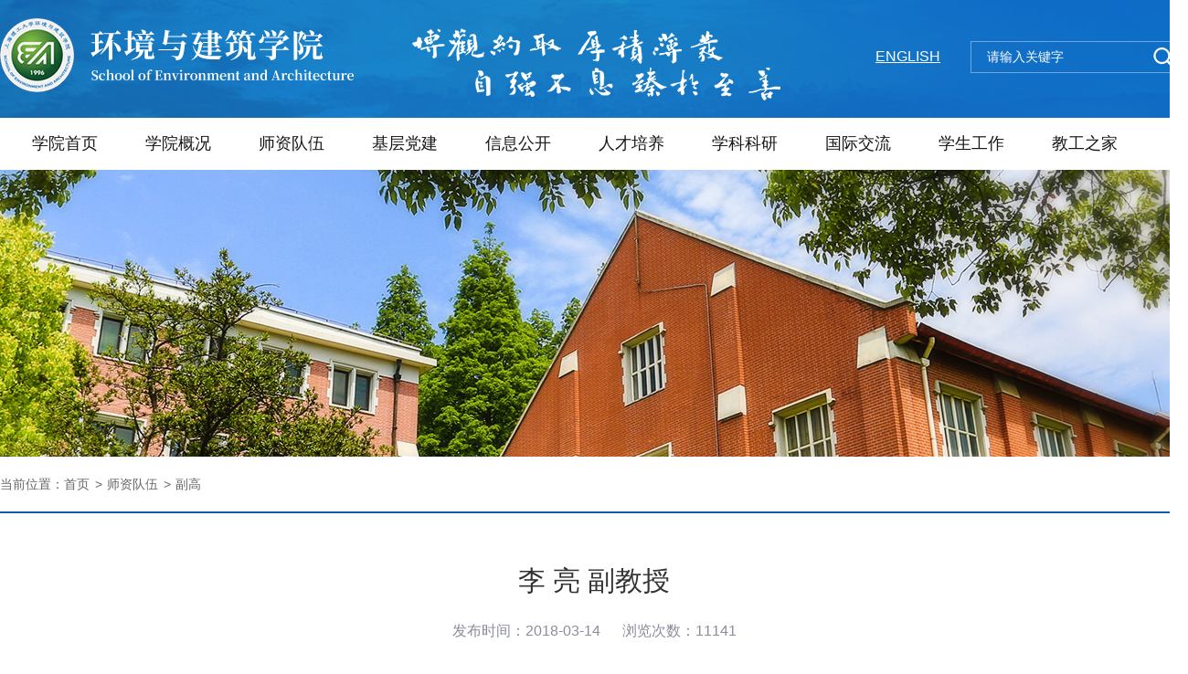

--- FILE ---
content_type: text/html; charset=UTF-8
request_url: http://sea.usst.edu.cn/2011/1109/c1640a19881/page.htm
body_size: 8196
content:
<!DOCTYPE html>
<html  class="webplus-page"  >
<head>
<meta charset="utf-8">
<meta name="renderer" content="webkit" />
<meta http-equiv="X-UA-Compatible" content="IE=edge,chrome=1">
<meta name="viewport" content="width=1300"/>
<title>李  亮   副教授</title>
<meta name="description" content="李亮  博士 副教授上海理工大学环境与建筑学院副教授，主要从事水污染控制研究，包括电化学氧化还原法去除水体中氨氮及硝酸盐、催化臭氧法去除水体中难降解有机物等。主持国家自然科学基金青年项目、上海市科委基础研究重点项目、上海市教委上海市教育基金会“晨光计划”等多项研究课题。获得过“晨光学者”、国家优秀留学生等荣誉称号。联系方式：Email: liliang@usst.edu.cn联系地址：上海市军工路" />

<link type="text/css" href="/_css/_system/system.css" rel="stylesheet"/>
<link type="text/css" href="/_js/_portletPlugs/sudyNavi/css/sudyNav.css" rel="stylesheet" />
<link type="text/css" href="/_js/_portletPlugs/datepicker/css/datepicker.css" rel="stylesheet" />
<link type="text/css" href="/_js/_portletPlugs/simpleNews/css/simplenews.css" rel="stylesheet" />

<script language="javascript" src="/_js/sudy-jquery-autoload.js" jquery-src="/_js/jquery-2.x.min.js" sudy-wp-context="" sudy-wp-siteId="20"></script>
<script language="javascript" src="/_js/jquery-migrate.min.js"></script>
<script language="javascript" src="/_js2/loadStyle.js" sys-path="/_upload/site/1/style/1/1.css"  site-path="/_upload/site/00/14/20/style/46/46.css" ></script>
<script language="javascript" src="/_js2/grayscale.js"   ></script>
<script language="javascript" src="/_js/jquery.sudy.wp.visitcount.js"></script>
<script type="text/javascript" src="/_js/_portletPlugs/sudyNavi/jquery.sudyNav.js"></script>
<script type="text/javascript" src="/_js/_portletPlugs/datepicker/js/jquery.datepicker.js"></script>
<script type="text/javascript" src="/_js/_portletPlugs/datepicker/js/datepicker_lang_HK.js"></script>
<script type="text/javascript" src="/_upload/tpl/05/1e/1310/template1310/extends/extends.js"></script>
<link rel="stylesheet" href="/_upload/tpl/05/1e/1310/template1310/style.css" type="text/css" />
<link rel="icon" href="/_upload/tpl/05/1e/1310/template1310/favicon.ico" mce_href="/_upload/tpl/05/1e/1310/template1310/favicon.ico" type="image/x-icon">
<!--[if lt IE 9]>
	<script src="/_upload/tpl/05/1e/1310/template1310/extends/libs/html5.js"></script>
<![endif]-->
</head>
<body class="list info">
<!--Start||head-->
<div class="wrapper header" id="header">
	<div class="inner">
		<div class="mod clearfix">
			<div class="head-left" frag="面板01">
				<!--logo开始-->
				<div class="sitelogo" frag="窗口01" portletmode="simpleSiteAttri">
					<a href="/main.htm" title="返回环境与建筑学院首页"><img border='0' src='/_upload/site/00/14/20/logo.png' /></a> 
				</div>
				<!--//logo结束-->
			</div>
			<div class="head-right">
				<div class="searchbox" frag="窗口03" portletmode="search">
											<!--搜索组件-->
						<div class="wp-search clearfix">
							<form action="/_web/_search/api/search/new.rst?locale=zh_CN&request_locale=zh_CN&_p=YXM9MjAmdD0xMzEwJmQ9Mzg4NSZwPTMmZj0xNjI5JmE9MCZtPVNOJnxibm5Db2x1bW5WaXJ0dWFsTmFtZT0xNjI5Jg__" method="post" target="_blank">
								<div class="search-input">
									<input name="keyword" class="search-title" type="text" placeholder="请输入关键字" autocomplete="off"/>
								</div>
								<div class="search-btn">
									<input name="submit" class="search-submit" type="submit" value=""/>
								</div>
							</form>
						</div>
						<!--//复制以上代码到自定义搜索-->
					
				</div>		
				<div class="site-lang clearfix" frag="窗口02" > 
					
						
						<ul class="clearfix">
							
							<li class="links i1"><a href="https://seaen.usst.edu.cn/" target="_blank">ENGLISH</a> </li>
							
						</ul>
						
					
				</div>	
			</div>
		</div>
	</div>
</div>
<!--End||head-->
<!--Start||nav-->
<div class="wrapper nav wp-navi" id="nav">
	<div class="inner clearfix">
		<div class="wp-panel">
			<div class="wp-window" frag="窗口1">
				
					
					<ul class="wp-menu">
						
						<li class="menu-item i1"><a class="menu-link" href="http://sea.usst.edu.cn/" target="_self">学院首页</a>
							
						</li>
						
						<li class="menu-item i2"><a class="menu-link" href="/1630/list.htm" target="_self">学院概况</a>
							
							<em class="menu-switch-arrow"></em>
							<ul class="sub-menu ">
								
								<li class="sub-item i2-1"><a class="sub-link" href="/1631/list.htm" target="_self">学院简介</a>
									
								</li>
								
								<li class="sub-item i2-2"><a class="sub-link" href="/1632/list.htm" target="_self">学院领导</a>
									
								</li>
								
								<li class="sub-item i2-3"><a class="sub-link" href="/1633/list.htm" target="_self">组织机构</a>
									
								</li>
								
								<li class="sub-item i2-4"><a class="sub-link" href="/xyjg/list.htm" target="_self">学院机构</a>
									
								</li>
								
							</ul>
							
						</li>
						
						<li class="menu-item i3"><a class="menu-link" href="http://sea.usst.edu.cn/1636/list.htm" target="_self">师资队伍</a>
							
							<em class="menu-switch-arrow"></em>
							<ul class="sub-menu ">
								
								<li class="sub-item i3-1"><a class="sub-link" href="/1636/list.htm" target="_self">教师名录</a>
									
								</li>
								
								<li class="sub-item i3-2"><a class="sub-link" href="/1637/list.htm" target="_blank">兼职教授（客座讲授）</a>
									
								</li>
								
								<li class="sub-item i3-3"><a class="sub-link" href="/1638/list.htm" target="_self">师资招聘</a>
									
								</li>
								
							</ul>
							
						</li>
						
						<li class="menu-item i4"><a class="menu-link" href="/12999/list.htm" target="_self">基层党建</a>
							
							<em class="menu-switch-arrow"></em>
							<ul class="sub-menu ">
								
								<li class="sub-item i4-1"><a class="sub-link" href="/13011/list.htm" target="_self">党组织架构</a>
									
								</li>
								
								<li class="sub-item i4-2"><a class="sub-link" href="/1646/list.htm" target="_self">党建动态</a>
									
								</li>
								
								<li class="sub-item i4-3"><a class="sub-link" href="/13013/list.htm" target="_self">党务通告</a>
									
								</li>
								
								<li class="sub-item i4-4"><a class="sub-link" href="/xydwwj/list.htm" target="_self">学院党委文件</a>
									
								</li>
								
							</ul>
							
						</li>
						
						<li class="menu-item i5"><a class="menu-link" href="/1648/list.htm" target="_self">信息公开</a>
							
							<em class="menu-switch-arrow"></em>
							<ul class="sub-menu ">
								
								<li class="sub-item i5-1"><a class="sub-link" href="/1649/list.htm" target="_self">一周安排</a>
									
								</li>
								
								<li class="sub-item i5-2"><a class="sub-link" href="/1650/list.htm" target="_self">学院文件</a>
									
								</li>
								
								<li class="sub-item i5-3"><a class="sub-link" href="/1651/list.htm" target="_self">院务通告</a>
									
								</li>
								
								<li class="sub-item i5-4"><a class="sub-link" href="/xygzwdxz/list.htm" target="_self">学院工作文档下载</a>
									
								</li>
								
							</ul>
							
						</li>
						
						<li class="menu-item i6"><a class="menu-link" href="/1653/list.htm" target="_self">人才培养</a>
							
							<em class="menu-switch-arrow"></em>
							<ul class="sub-menu ">
								
								<li class="sub-item i6-1"><a class="sub-link" href="/1654/list.htm" target="_self">本科生培养</a>
									
								</li>
								
								<li class="sub-item i6-2"><a class="sub-link" href="/1659/list.htm" target="_self">研究生培养</a>
									
								</li>
								
								<li class="sub-item i6-3"><a class="sub-link" href="/1662/list.htm" target="_self">教务通告</a>
									
								</li>
								
							</ul>
							
						</li>
						
						<li class="menu-item i7"><a class="menu-link" href="/1663/list.htm" target="_self">学科科研</a>
							
							<em class="menu-switch-arrow"></em>
							<ul class="sub-menu ">
								
								<li class="sub-item i7-1"><a class="sub-link" href="/1664/list.htm" target="_self">学位点</a>
									
								</li>
								
								<li class="sub-item i7-2"><a class="sub-link" href="/1665/list.htm" target="_self">科研概述</a>
									
								</li>
								
								<li class="sub-item i7-3"><a class="sub-link" href="/1667/list.htm" target="_self">科研项目</a>
									
								</li>
								
								<li class="sub-item i7-4"><a class="sub-link" href="/1668/list.htm" target="_self">学术报告</a>
									
								</li>
								
								<li class="sub-item i7-5"><a class="sub-link" href="/1669/list.htm" target="_self">科研通知</a>
									
								</li>
								
								<li class="sub-item i7-6"><a class="sub-link" href="/1670/list.htm" target="_self">授权专利</a>
									
								</li>
								
								<li class="sub-item i7-7"><a class="sub-link" href="/1671/list.htm" target="_self">高水平论文</a>
									
								</li>
								
							</ul>
							
						</li>
						
						<li class="menu-item i8"><a class="menu-link" href="/1747/list.htm" target="_self">国际交流</a>
							
							<em class="menu-switch-arrow"></em>
							<ul class="sub-menu ">
								
								<li class="sub-item i8-1"><a class="sub-link" href="/1748/list.htm" target="_self">国际交流概述</a>
									
								</li>
								
								<li class="sub-item i8-2"><a class="sub-link" href="/1749/list.htm" target="_self">校际及院际互访交流</a>
									
								</li>
								
								<li class="sub-item i8-3"><a class="sub-link" href="/1750/list.htm" target="_self">国际交流与合作</a>
									
								</li>
								
							</ul>
							
						</li>
						
						<li class="menu-item i9"><a class="menu-link" href="/1672/list.htm" target="_self">学生工作</a>
							
							<em class="menu-switch-arrow"></em>
							<ul class="sub-menu ">
								
								<li class="sub-item i9-1"><a class="sub-link" href="/1673/list.htm" target="_self">学生工作简介</a>
									
								</li>
								
								<li class="sub-item i9-2"><a class="sub-link" href="/1674/list.htm" target="_self">学生工作人员</a>
									
								</li>
								
								<li class="sub-item i9-3"><a class="sub-link" href="/1683/list.htm" target="_self">学生工作动态</a>
									
								</li>
								
								<li class="sub-item i9-4"><a class="sub-link" href="/1684/list.htm" target="_self">学生工作通告</a>
									
								</li>
								
							</ul>
							
						</li>
						
						<li class="menu-item i10"><a class="menu-link" href="/1693/list.htm" target="_self">教工之家</a>
							
							<em class="menu-switch-arrow"></em>
							<ul class="sub-menu ">
								
								<li class="sub-item i10-1"><a class="sub-link" href="/1694/list.htm" target="_self">工会动态</a>
									
								</li>
								
								<li class="sub-item i10-2"><a class="sub-link" href="/1695/list.htm" target="_self">组织机构</a>
									
								</li>
								
								<li class="sub-item i10-3"><a class="sub-link" href="/1696/list.htm" target="_self">规章制度</a>
									
								</li>
								
								<li class="sub-item i10-4"><a class="sub-link" href="/1697/list.htm" target="_self">文体活动</a>
									
								</li>
								
								<li class="sub-item i10-5"><a class="sub-link" href="/zthd/list.htm" target="_self">主题活动</a>
									
								</li>
								
								<li class="sub-item i10-6"><a class="sub-link" href="/1701/list.htm" target="_self">荣誉榜</a>
									
								</li>
								
								<li class="sub-item i10-7"><a class="sub-link" href="/1703/list.htm" target="_self">表格下载</a>
									
								</li>
								
								<li class="sub-item i10-8"><a class="sub-link" href="/mmxw/list.htm" target="_self">妈咪小屋</a>
									
								</li>
								
							</ul>
							
						</li>
						
					</ul>
					
				
			</div>
		</div>
	</div>
</div>
<!--End||nav-->
<!--Start||focus-->
<div class="wp-wrapper" id="container-1">
	<div class="wp-inner" frag="面板84">
		<div class="l-banner" frag="窗口84" portletmode="simpleColumnAttri">
			
				<img border="0" style="margin:0 auto;" src="" data-imgsrc="/_upload/tpl/05/1e/1310/template1310/images/list_banner.jpg">
			
		</div>
	</div>
</div>
<!--End||focus-->
<!--Start||content-->
<div class="wrapper" id="d-container">
	<div class="inner clearfix">
    	<div class="col_news_head">
			<ul class="col_metas clearfix" frag="窗口5" portletmode="simpleColumnAttri">
			   
		           <li class="col_path"><span class="path_name">当前位置：</span><a href="/main.htm" target="_self">首页</a><span class='possplit'>&nbsp;&nbsp;</span><a href="http://sea.usst.edu.cn/1636/list.htm" target="_self">师资队伍</a><span class='possplit'>&nbsp;&nbsp;</span><a href="/1640/list.htm" target="_self">副高</a></li>
			   
			</ul>
		</div>
		<div class="infobox">
			<div class="article" frag="窗口3" portletmode="simpleArticleAttri">
				
				  <h1 class="arti_title">李  亮   副教授</h1>
				  <p class="arti_metas"><span class="arti_update">发布时间：2018-03-14</span><span class="arti_views">浏览次数：<span class="WP_VisitCount" url="/_visitcountdisplay?siteId=20&type=3&articleId=19881">9474</span></span></p>
				  <div class="entry">
					<div class="read"><div class='wp_articlecontent'><p> </p><p style="text-align:center;"><img width="400" height="400" src="/_upload/article/images/c5/8d/88687317417ba829f28b744cf328/84b30e44-8d67-4b3c-b655-36c7e7d4c010.jpg" border="0" /></p><div class="WordSection1" style="-ms-layout-grid:both loose 24px none;"><p class="MsoNormal" style="line-height:150%;margin-right:5px;"><strong style="mso-bidi-font-weight:normal;"><span style="line-height:150%;font-family:宋体;font-size:27px;mso-bidi-font-size:16px;">李亮</span></strong><strong style="mso-bidi-font-weight:normal;"><span lang="EN-US" style="line-height:150%;font-family:宋体;font-size:16px;"><span style="mso-spacerun:yes;">  </span></span></strong><span style="line-height:150%;font-family:宋体;font-size:16px;">博士 副教授<strong style="mso-bidi-font-weight:normal;"><span lang="EN-US"><o:p></o:p></span></strong></span></p></div><p><span lang="EN-US" style="line-height:150%;font-family:宋体;font-size:16px;mso-font-kerning:1px;mso-bidi-font-family:&quot;times new roman&quot;;mso-ansi-language:en-us;mso-fareast-language:zh-cn;mso-bidi-language:ar-sa;"><br clear="all" style="page-break-before:auto;mso-break-type:section-break;" /></span></p><div class="WordSection2" style="-ms-layout-grid:both loose 24px none;"><p class="MsoNormal" style="line-height:140%;margin-right:5px;"><span style="line-height:140%;font-family:宋体;font-size:16px;">上海理工大学环境与建筑学院副教授，主要从事水污染控制研究，包括电化学氧化还原法去除水体中氨氮及硝酸盐、催化臭氧法去除水体中难降解有机物等。主持国家自然科学基金青年项目、上海市科委基础研究重点项目、上海市教委上海市教育基金会“晨光计划”等多项研究课题。获得过“晨光学者”、国家优秀留学生等荣誉称号。</span></p><p class="MsoNormal" style="line-height:140%;margin-right:5px;"><span style="line-height:150%;font-family:宋体;font-size:16px;">联系方式：<span lang="EN-US"><o:p></o:p></span></span></p></div><p class="MsoNormal" style="line-height:150%;margin-right:5px;"><span lang="EN-US" style="line-height:150%;font-size:16px;mso-fareast-font-family:宋体;">Email: </span><span lang="EN-US"><a href="mailto:liliang@usst.edu.cn"><span style="line-height:150%;font-size:16px;mso-fareast-font-family:宋体;">liliang@usst.edu.cn</span></a><o:p></o:p></span></p><p class="MsoNormal" style="line-height:150%;margin-right:5px;"><span style="line-height:150%;font-family:宋体;font-size:16px;mso-ascii-font-family:&quot;times new roman&quot;;">联系地址：上海市军工路</span><span lang="EN-US" style="line-height:150%;font-size:16px;mso-fareast-font-family:宋体;">516</span><span style="line-height:150%;font-family:宋体;font-size:16px;mso-ascii-font-family:&quot;times new roman&quot;;">号上海理工大学环境与建筑学院</span><span lang="EN-US" style="line-height:150%;font-size:16px;mso-fareast-font-family:宋体;">321</span><span style="line-height:150%;font-family:宋体;font-size:16px;mso-ascii-font-family:&quot;times new roman&quot;;">室</span><span lang="EN-US" style="line-height:150%;font-size:16px;mso-fareast-font-family:宋体;"><o:p></o:p></span></p><p class="MsoNormal" style="line-height:150%;margin-right:5px;"><span style="line-height:150%;font-family:宋体;font-size:16px;mso-ascii-font-family:&quot;times new roman&quot;;">教育经历</span><span lang="EN-US" style="line-height:150%;font-size:16px;mso-fareast-font-family:宋体;"><o:p></o:p></span></p><p class="MsoNormal" style="line-height:150%;tab-stops:list 36px;mso-layout-grid-align:none;"><span lang="EN-US" style="line-height:150%;font-size:16px;mso-fareast-font-family:宋体;">2007.8</span><span class="apple-style-span"><span lang="EN-US" style="color:#4A4A4A;line-height:150%;font-size:11px;"> ~</span></span><span lang="EN-US" style="line-height:150%;font-size:16px;mso-fareast-font-family:宋体;">2010.12 </span><span style="line-height:150%;font-family:宋体;font-size:16px;mso-ascii-font-family:&quot;times new roman&quot;;">美国犹他大学市政与环境工程学院</span><span style="line-height:150%;font-size:16px;mso-fareast-font-family:宋体;"></span><span style="line-height:150%;font-family:宋体;font-size:16px;mso-ascii-font-family:&quot;times new roman&quot;;">环境工程专业博士</span><span lang="EN-US" style="line-height:150%;font-size:16px;mso-fareast-font-family:宋体;"><o:p></o:p></span></p><p class="MsoNormal" style="line-height:150%;tab-stops:24px;mso-layout-grid-align:none;"><span lang="EN-US" style="line-height:150%;font-size:16px;mso-fareast-font-family:宋体;">2004.9</span><span class="apple-style-span"><span lang="EN-US" style="color:#4A4A4A;line-height:150%;font-size:11px;">~</span></span><span lang="EN-US" style="line-height:150%;font-size:16px;mso-fareast-font-family:宋体;">2007.7 <span style="mso-spacerun:yes;"> </span></span><span style="line-height:150%;font-family:宋体;font-size:16px;mso-ascii-font-family:&quot;times new roman&quot;;">复旦大学环境科学与工程系</span><span style="line-height:150%;font-size:16px;mso-fareast-font-family:宋体;"></span><span style="line-height:150%;font-family:宋体;font-size:16px;mso-ascii-font-family:&quot;times new roman&quot;;">环境工程专业硕士</span><span lang="EN-US" style="line-height:150%;font-size:16px;mso-fareast-font-family:宋体;"><o:p></o:p></span></p><p class="MsoNormal" style="line-height:150%;tab-stops:24px;mso-layout-grid-align:none;margin-right:5px;"><span lang="EN-US" style="line-height:150%;font-size:16px;mso-fareast-font-family:宋体;">2000.9</span><span class="apple-style-span"><span lang="EN-US" style="color:#4A4A4A;line-height:150%;font-size:11px;"> ~</span></span><span lang="EN-US" style="line-height:150%;font-size:16px;mso-fareast-font-family:宋体;">2004.7 <span style="mso-spacerun:yes;"> </span></span><span style="line-height:150%;font-family:宋体;font-size:16px;mso-ascii-font-family:&quot;times new roman&quot;;">复旦大学环境科学与工程系</span><span style="line-height:150%;font-size:16px;mso-fareast-font-family:宋体;"></span><span style="line-height:150%;font-family:宋体;font-size:16px;mso-ascii-font-family:&quot;times new roman&quot;;">环境科学专业学士</span><span lang="EN-US" style="line-height:150%;font-size:16px;mso-fareast-font-family:宋体;"><o:p></o:p></span></p><p class="MsoNormal" style="line-height:150%;tab-stops:24px;mso-layout-grid-align:none;margin-right:5px;"><span style="line-height:150%;font-family:宋体;font-size:16px;">目前主要研究方向：<span lang="EN-US"><o:p></o:p></span></span></p><p class="MsoNormal" style="line-height:150%;tab-stops:24px;mso-layout-grid-align:none;margin-right:5px;"><span style="line-height:150%;font-family:宋体;font-size:16px;">电化学氧化还原法及催化臭氧法去除水体中污染物<span lang="EN-US"><o:p></o:p></span></span></p><p class="MsoNormal" style="line-height:150%;tab-stops:24px;mso-layout-grid-align:none;margin-right:5px;"><span style="line-height:150%;font-family:宋体;font-size:16px;">部分论文：<span lang="EN-US"><o:p></o:p></span></span></p><p class="MsoNormal" style="text-indent:0cm;tab-stops:0cm 30px 120px;mso-layout-grid-align:none;mso-list:l0 level1 lfo1;margin-left:0cm;"><span lang="EN-US" style="font-size:16px;mso-fareast-font-family:&quot;times new roman&quot;;"><span style="mso-list:ignore;">[1]<span style="font:9px/normal &quot;times new roman&quot;;font-size-adjust:none;font-stretch:normal;"> &nbsp; &nbsp;  </span></span></span><span lang="EN-US" style="font-size:16px;">Huang, Y., Cui, C., Zhang, D., <strong style="mso-bidi-font-weight:normal;"><span style="text-decoration:underline;">Li, L.*</span></strong>, and Pan, D. 2015. Heterogeneous catalytic ozonation of dibutyl phthalate in aqueous solution in the presence of iron-loaded activated carbon. <em style="mso-bidi-font-style:normal;">Chemosphere</em> 119, 295-301.<o:p></o:p></span></p><p class="MsoNormal" style="text-indent:0cm;tab-stops:0cm 30px 120px;mso-layout-grid-align:none;mso-list:l0 level1 lfo1;margin-left:0cm;"><span lang="EN-US" style="font-size:16px;mso-fareast-font-family:&quot;times new roman&quot;;"><span style="mso-list:ignore;">[2]<span style="font:9px/normal &quot;times new roman&quot;;font-size-adjust:none;font-stretch:normal;"> &nbsp; &nbsp;  </span></span></span><strong style="mso-bidi-font-weight:normal;"><span style="text-decoration:underline;"><span lang="EN-US" style="font-size:16px;">Li, L.</span></span></strong><span lang="EN-US" style="font-size:16px;">, Song, C., Huang, Y., and Zhou, Y. 2015. Enhanced electrolytic removal of ammonia from the aqueous phase with a zeolite-packed electrolysis reactor under a continuous mode. <em style="mso-bidi-font-style:normal;">Journal of Environmental Engineering</em>, 141 (2), 04014056-1-8<o:p></o:p></span></p><p class="MsoNormal" style="text-indent:0cm;tab-stops:0cm 30px 120px;mso-layout-grid-align:none;mso-list:l0 level1 lfo1;margin-left:0cm;"><span lang="EN-US" style="font-size:16px;mso-fareast-font-family:&quot;times new roman&quot;;"><span style="mso-list:ignore;">[3]<span style="font:9px/normal &quot;times new roman&quot;;font-size-adjust:none;font-stretch:normal;"> &nbsp; &nbsp;  </span></span></span><strong style="mso-bidi-font-weight:normal;"><span style="text-decoration:underline;"><span lang="EN-US" style="font-size:16px;">Li, L.</span></span></strong><span lang="EN-US" style="font-size:16px;">, Fang, X., Zhang, D., Huang, Y. 2015. The adsorption and oxidation of ammonia in granular activated carbon packed three-dimensional electrode reactor. <em style="mso-bidi-font-style:normal;">International Journal of Electrochemical Science</em> 10 (5): 4083-4089<o:p></o:p></span></p><p class="MsoNormal" style="text-indent:0cm;tab-stops:0cm 30px 120px;mso-layout-grid-align:none;mso-list:l0 level1 lfo1;margin-left:0cm;"><span lang="EN-US" style="font-size:16px;mso-fareast-font-family:&quot;times new roman&quot;;"><span style="mso-list:ignore;">[4]<span style="font:9px/normal &quot;times new roman&quot;;font-size-adjust:none;font-stretch:normal;"> &nbsp; &nbsp;  </span></span></span><span lang="EN-US" style="font-size:16px;">Huang, Y. and <strong style="mso-bidi-font-weight:normal;"><span style="text-decoration:underline;">Li, L.*</span></strong> 2014. Biodegradation characteristics of naphthalene and benzene, toluene, ethyl benzene, and xylene (BTEX) by bacteria enriched from activated sludge. <em style="mso-bidi-font-style:normal;">Water Environment Research</em> 86, 277-284.<o:p></o:p></span></p><p class="MsoNormal" style="text-indent:0cm;tab-stops:0cm 30px 120px;mso-layout-grid-align:none;mso-list:l0 level1 lfo1;margin-left:0cm;"><span lang="EN-US" style="font-size:16px;mso-fareast-font-family:&quot;times new roman&quot;;"><span style="mso-list:ignore;">[5]<span style="font:9px/normal &quot;times new roman&quot;;font-size-adjust:none;font-stretch:normal;"> &nbsp; &nbsp;  </span></span></span><span lang="EN-US" style="font-size:16px;mso-no-proof:yes;">Huang, P., <strong style="mso-bidi-font-weight:normal;"><span style="text-decoration:underline;">Li, L.</span></strong>, Kotay, S. M., and Goel, R. 2014. Carbon mass balance and microbial ecology in a laboratory scale reactor achieving simultaneous sludge reduction and nutrient removal. <em style="mso-bidi-font-style:normal;">Water Research</em><strong style="mso-bidi-font-weight:normal;"></strong>53, 153-167.</span><span lang="EN-US" style="font-size:16px;"><o:p></o:p></span></p><p class="MsoNormal" style="text-indent:0cm;tab-stops:0cm 30px 120px;mso-layout-grid-align:none;mso-list:l0 level1 lfo1;margin-left:0cm;"><span lang="EN-US" style="font-size:16px;mso-fareast-font-family:&quot;times new roman&quot;;"><span style="mso-list:ignore;">[6]<span style="font:9px/normal &quot;times new roman&quot;;font-size-adjust:none;font-stretch:normal;"> &nbsp; &nbsp;  </span></span></span><span lang="EN-US" style="font-size:16px;">Huang, Y., Hong, A., Zhang, D., and <strong style="mso-bidi-font-weight:normal;"><span style="text-decoration:underline;">Li, L*.</span></strong> 2014. Comparison of cell rupturing by ozonation and ultrasonication for algal lipid extraction from <em style="mso-bidi-font-style:normal;">Chlorella vulgaris</em>. <em style="mso-bidi-font-style:normal;">Environmental Technology</em> 35, 931-937.<o:p></o:p></span></p><p class="MsoNormal" style="text-indent:0cm;tab-stops:0cm 30px 120px;mso-layout-grid-align:none;mso-list:l0 level1 lfo1;margin-left:0cm;"><span lang="EN-US" style="font-size:16px;mso-fareast-font-family:&quot;times new roman&quot;;"><span style="mso-list:ignore;">[7]<span style="font:9px/normal &quot;times new roman&quot;;font-size-adjust:none;font-stretch:normal;"> &nbsp; &nbsp;  </span></span></span><span lang="EN-US" style="font-size:16px;">Huang, Y., Song, C., <strong style="mso-bidi-font-weight:normal;"><span style="text-decoration:underline;">Li, L*.</span></strong>, and Zhou, Y. 2014. The mechanism and performance of zeolites for ammonia removal in the zeolite packed electrolysis reactor. <em style="mso-bidi-font-style:normal;">Electrochemistry</em> 82, 557-560.<o:p></o:p></span></p><p class="MsoNormal" style="text-indent:0cm;tab-stops:0cm 30px 120px;mso-layout-grid-align:none;mso-list:l0 level1 lfo1;margin-left:0cm;"><span lang="EN-US" style="font-size:16px;mso-fareast-font-family:&quot;times new roman&quot;;"><span style="mso-list:ignore;">[8]<span style="font:9px/normal &quot;times new roman&quot;;font-size-adjust:none;font-stretch:normal;"> &nbsp; &nbsp;  </span></span></span><strong style="mso-bidi-font-weight:normal;"><span style="text-decoration:underline;"><span lang="EN-US" style="font-size:16px;">Li, L.</span></span></strong><span lang="EN-US" style="font-size:16px;">, Huang, Y., and Liu, Y. 2013. Electrolytic removal of ammonia from aqueous phase by Pt/Ti anode. <em style="mso-bidi-font-style:normal;">Water Science &amp; Technology</em> 67, 2451-2457<o:p></o:p></span></p><p class="MsoNormal" style="text-indent:0cm;tab-stops:0cm 30px 120px;mso-layout-grid-align:none;mso-list:l0 level1 lfo1;margin-left:0cm;"><span lang="EN-US" style="font-size:16px;mso-fareast-font-family:&quot;times new roman&quot;;"><span style="mso-list:ignore;">[9]<span style="font:9px/normal &quot;times new roman&quot;;font-size-adjust:none;font-stretch:normal;"> &nbsp; &nbsp;  </span></span></span><span lang="EN-US" style="font-size:16px;">Huang, Y., <strong style="mso-bidi-font-weight:normal;"><span style="text-decoration:underline;">Li, L*.</span></strong>, and Song, C. 2013. Effect of phosphorus and nitrogen levels on the lipid production of <em style="mso-bidi-font-style:normal;">Chlorella vulgaris</em> and evaluation of ultrasound assisted lipid extraction. <em style="mso-bidi-font-style:normal;">Fresenius Environmental Bulletin</em> 22, 2848-2854.<o:p></o:p></span></p><p class="MsoNormal" style="text-indent:0cm;tab-stops:0cm 30px 120px;mso-layout-grid-align:none;mso-list:l0 level1 lfo1;margin-left:0cm;"><span lang="EN-US" style="font-size:16px;mso-fareast-font-family:&quot;times new roman&quot;;"><span style="mso-list:ignore;">[10]<span style="font:9px/normal &quot;times new roman&quot;;font-size-adjust:none;font-stretch:normal;">  </span></span></span><strong style="mso-bidi-font-weight:normal;"><span style="text-decoration:underline;"><span lang="EN-US" style="font-size:16px;">Li, L.</span></span></strong><span lang="EN-US" style="font-size:16px;">, and Goel, R. 2012. Biodegradation of naphthalene and BTEX by using batch and membrane bioreactor. <em>Environmental Engineering Science</em>, 29, 42-51.<o:p></o:p></span></p><p class="MsoNormal" style="text-indent:0cm;tab-stops:0cm 30px 120px;mso-layout-grid-align:none;mso-list:l0 level1 lfo1;margin-left:0cm;"><span lang="EN-US" style="font-size:16px;mso-fareast-font-family:&quot;times new roman&quot;;"><span style="mso-list:ignore;">[11]<span style="font:9px/normal &quot;times new roman&quot;;font-size-adjust:none;font-stretch:normal;">  </span></span></span><span lang="EN-US" style="font-size:16px;">Dai, R.; Liu, Y.; Liu, X.; Zhang, X.; Zeng, C.; <strong style="mso-bidi-font-weight:normal;"><span style="text-decoration:underline;">Li, L.</span></strong>, Investigation of a sewage-integrated technology combining an expanded granular sludge bed (EGSB) and an electrochemical reactor in a pilot-scale plant. <em style="mso-bidi-font-style:normal;">Journal of Hazardous Materials</em> 2011, 192 (3), 1161-1170.<o:p></o:p></span></p><p class="MsoNormal" style="text-indent:0cm;tab-stops:0cm 30px 120px;mso-layout-grid-align:none;mso-list:l0 level1 lfo1;margin-left:0cm;"><span lang="EN-US" style="font-size:16px;mso-fareast-font-family:&quot;times new roman&quot;;"><span style="mso-list:ignore;">[12]<span style="font:9px/normal &quot;times new roman&quot;;font-size-adjust:none;font-stretch:normal;">  </span></span></span><strong style="mso-bidi-font-weight:normal;"><span style="text-decoration:underline;"><span lang="EN-US" style="font-size:16px;">Li, L.</span></span></strong><span lang="EN-US" style="font-size:16px;">; Goel, R. 2010. Role of hydroxyl radical during electrolytic degradation of contaminants, <em style="mso-bidi-font-style:normal;">Journal of Hazardous Materials</em> 181, 521-525.<o:p></o:p></span></p><p class="MsoNormal" style="text-indent:0cm;tab-stops:0cm 30px 120px;mso-layout-grid-align:none;mso-list:l0 level1 lfo1;margin-left:0cm;"><span lang="EN-US" style="font-size:16px;mso-fareast-font-family:&quot;times new roman&quot;;"><span style="mso-list:ignore;">[13]<span style="font:9px/normal &quot;times new roman&quot;;font-size-adjust:none;font-stretch:normal;">  </span></span></span><strong style="mso-bidi-font-weight:normal;"><span style="text-decoration:underline;"><span lang="EN-US" style="font-size:16px;">Li, L.</span></span></strong><span lang="EN-US" style="font-size:16px;">, and Liu, Y. 2009. Ammonia removal in electrochemical oxidation: Mechanism and pseudo-kinetics. </span><tt><em><span lang="EN-US" style="font-size:16px;mso-bidi-font-size:13px;">Journal of Hazardous Materials</span></em></tt><span lang="EN-US" style="font-size:16px;"> 161, 1010-1016.<o:p></o:p></span></p><p class="MsoNormal" style="text-indent:0cm;tab-stops:0cm 30px 120px;mso-layout-grid-align:none;mso-list:l0 level1 lfo1;margin-left:0cm;"><span lang="EN-US" style="font-size:16px;mso-fareast-font-family:&quot;times new roman&quot;;mso-bidi-font-style:italic;"><span style="mso-list:ignore;">[14]<span style="font:9px/normal &quot;times new roman&quot;;font-size-adjust:none;font-stretch:normal;">  </span></span></span><span lang="EN-US" style="font-size:16px;">Liu, Y., <strong style="mso-bidi-font-weight:normal;"><span style="text-decoration:underline;">Li, L.</span></strong>, and Goel, R. 2009. Kinetic study of electrolytic ammonia removal using Ti/IrO<sub>2</sub> as anode under different experimental conditions. </span><tt><em><span lang="EN-US" style="font-size:16px;mso-bidi-font-size:13px;">Journal of Hazardous Materials</span></em></tt><span lang="EN-US" style="font-size:16px;"> 167, 959-965.<em><o:p></o:p></em></span></p><p class="MsoNormal" style="text-indent:0cm;tab-stops:0cm 30px 120px;mso-layout-grid-align:none;mso-list:l0 level1 lfo1;margin-left:0cm;"><span lang="EN-US" style="font-size:16px;mso-fareast-font-family:&quot;times new roman&quot;;mso-bidi-font-style:italic;"><span style="mso-list:ignore;">[15]<span style="font:9px/normal &quot;times new roman&quot;;font-size-adjust:none;font-stretch:normal;">  </span></span></span><span lang="EN-US" style="font-size:16px;">Huang, L., <strong style="mso-bidi-font-weight:normal;"><span style="text-decoration:underline;">Li, L.</span></strong>, Dong, W., Liu, Y. and Hou, H. 2008. Removal of Ammonia by OH Radical in Aqueous Phase. </span><tt><em><span lang="EN-US" style="font-size:16px;mso-bidi-font-size:13px;">Environmental Science &amp; Technology</span></em></tt><span lang="EN-US" style="font-size:16px;"> 42, </span><tt><span lang="EN-US" style="font-size:16px;mso-bidi-font-size:13px;mso-bidi-font-style:italic;">8070-8075.</span></tt><em><span lang="EN-US" style="font-size:16px;"><o:p></o:p></span></em></p></div></div>
				  </div>
				
			</div>
			<div id="bdshare" class="clearfix">
                        <span class="share-title">分享：</span>
                <div class="bdsharebuttonbox"> 
                    <a href="javascript:void(0)" class="bds_tsina" data-cmd="tsina" title="分享到新浪微博"></a> 
                    <a href="javascript:void(0)" class="bds_weixin" data-cmd="weixin" title="分享到微信"></a> 
                    <a href="javascript:void(0)" class="bds_qzone" data-cmd="qzone" title="分享到QQ空间"></a>  
                </div>
			</div>
			<script type="text/javascript">
            window._bd_share_config = {
                "sitePath": "/_upload/tpl/05/1e/1310/template1310",		//填写当前模板的路径相对
                "common": {
                    "bdSnsKey": {},
                    "bdText": "",
                    "bdMini": "2",
                    "bdComment" : "",
                    "bdDesc": "",
                    "bdMiniList": false,
                    "bdPic": "",
                    "bdStyle": "2",
                    "bdSize": "24",
                    "bdSign": "on",
                    "bdUrl" : ""
                },
                "share": {},
                "slide": {},
                "image": {},
                "selectShare": {}
            };
            with(document) 0[(getElementsByTagName('head')[0] || body).appendChild(createElement('script')).src = window._bd_share_config.sitePath + '/static/api/js/share.js?v=89860593.js?cdnversion=' + ~(-new Date() / 36e5)];
            </script>
		</div>
  </div>
</div>
<!--End||content-->
<!--Start||footer-->
<div class="wrapper footer" id="footer">
	<div class="inner">
		<div class="mod clearfix">
			<div class="foot-left" frag="窗口90" portletmode="simpleSiteAttri">
				<p class="copyright"><span>地址上海市杨浦区军工路516号上海理工大学环境与建筑学院（484信箱）,</span><span> 200093</span><span>TEL : 021-55275979 ,</span><span> E-mail : sea@usst.edu.cn</span></p>
				<p class="copyright"><span>版权所有：上海理工大学环境与建筑学院 </span></p>
			</div>
		</div>
	</div>
</div>
<!--End||footer-->
</body>
<script type="text/javascript" src="/_upload/tpl/05/1e/1310/template1310/js/comcus.js"></script>
<script type="text/javascript" src="/_upload/tpl/05/1e/1310/template1310/js/list.js"></script>
<script type="text/javascript">
$(function(){
if( !('placeholder' in document.createElement('input')) ){
  $('input[placeholder],textarea[placeholder]').each(function(){
      var that = $(this),
      text= that.attr('placeholder');
      // console.log(text);
      if(that.val()===""){
          that.val(text).addClass('placeholder');
      }
      that.focus(function(){
          if(that.val()===text){
              that.val("").removeClass('placeholder');
          }
      }).blur(function(){
          if(that.val()===""){
              that.val(text).addClass('placeholder');
          }
      }).closest('form').submit(function(){
          if(that.val() === text){
          that.val('');
          }
      });
  });
}
});
$(".col_news_head .col_path .possplit").html('>')
</script>
</html>
 <img src="/_visitcount?siteId=20&type=3&articleId=19881" style="display:none" width="0" height="0"/>

--- FILE ---
content_type: text/html;charset=UTF-8
request_url: http://sea.usst.edu.cn/_visitcountdisplay?siteId=20&type=3&articleId=19881
body_size: 123
content:
11141


--- FILE ---
content_type: text/css
request_url: http://sea.usst.edu.cn/_upload/tpl/05/1e/1310/template1310/style.css
body_size: 6950
content:
@charset "utf-8";
html,body,h1,h2,h3,h4,h5,h6,div,dl,dt,dd,ul,ol,li,p,blockquote,pre,hr,figure,table,caption,th,td,form,fieldset,legend,input,button,textarea,menu{ margin:0; padding:0; }
header,footer,section,article,aside,nav,hgroup,address,figure,figcaption,menu,details{ display:block; }
table{ border-collapse:collapse; border-spacing:0; }
caption,th{ text-align:left; font-weight:normal; }
html,body,fieldset,img,iframe,abbr{ border:0;}
img{vertical-align:top;}
html{ overflow-x:hidden; }
i,cite,em,var,address,dfn{ font-style:normal; }
[hidefocus],summary{ outline:0; }
li{ list-style:none; }
h1,h2,h3,h4,h5,h6,small{ font-size:100%; }
sup,sub{ font-size:83%; }
pre,code,kbd,samp{ font-family:inherit; }
q:before,q:after{ content:none; }
textarea{ overflow:auto; resize:none; }
label,summary{ cursor:default; }
a,button{ cursor:pointer; }
h1,h2,h3,h4,h5,h6,em,strong,b{ font-weight:bold; }
del,ins,u,s,a,a:hover{ text-decoration:none; }
body,textarea,input,button,select,keygen,legend{ font:13px/1 arial,\5b8b\4f53; color:#333; outline:0; }
:focus { outline:0; }
/*备用样式表*/
.none { display:none; }
.wcb{ width:100%; height:30px; border:2px dashed #97CBE0; }
.hidden { visibility:hidden; }
.clear { width:100%; height:0; line-height:0; font-size:0; overflow:hidden; clear:both; display:block; _display:inline; }
.clearfix:after{clear: both;content: "";display: block;height:0;visibility: hidden;}
.clearfix{ display: block; *zoom:1; }
.icon{display:inline-block;width: 32px;height: 32px;vertical-align:middle;background:url(images/icon.png) no-repeat;}
/*css3扩展*/
body:before {content: ""; position: fixed; top: -10px; left: 0; z-index: 110; width: 100%; height: 10px;}
::-webkit-input-placeholder { color:#fff;/* WebKit browsers */}
:-moz-placeholder {color:#fff; /* Mozilla Firefox 4 to 18 */}
::-moz-placeholder { color:#fff;/* Mozilla Firefox 19+ */}
:-ms-input-placeholder { color:#fff;/* Internet Explorer 10+ */}
/**布局开始**/
body {line-height: 1;font-size: 13px;font-family: "Arial","Microsoft YaHei","\u5b8b\u4f53", Tahoma, Geneva, sans-serif;color:#333;}
p{line-height:1.75;}
a {color:#333; text-decoration:none; transition:all 0.4s ease-in-out; }
a:hover { color:#2769b6; }

@font-face {
    font-family: "SYST_B";
    src: url(SourceHanSerifCN-Bold.ttf)
}

/*页面尺寸*/
.wrapper { width:100%; margin:0 auto;  }
.wrapper .inner {width: 1300px;margin:0 auto;} /**页面全局宽度**/
.main .wrapper .inner {width: 1200px;}
/*head开始*/
#header {background: #0c64bd url('images/head_bg.jpg') no-repeat center top;}
#header .inner{height: 129px;position:relative;width: 1300px;}
.header .sitelogo{float:left;padding-top: 20px;}
.header .head-left{float:left;display:inline-block;}
.header .head-right{float:right;margin-top: 45px;}

/*lang样式*/
.site-lang{float:left;margin-right: 33px;}
.site-lang ul{float:right;}
.site-lang ul li.links{float:left;}
.site-lang ul li.links a{line-height: 33px;font-size: 16px;color: #fff; text-decoration:underline;}
.site-lang ul li.links a:hover{color:#cad3d4;}
/*默认主导航样式*/
#nav{background: #fff;}
#nav .inner{width:1200px;}
#nav .inner .wp-panel{}/*导航*/
#nav .inner .wp-panel .wp-window{height:57px;}
#nav .inner .wp-panel .navbg{position:absolute; z-index:-1;left:0;right:0;top:0;bottom:0; width:auto; height:100%;background:#fff;opacity:.7;filter:alpha(opacity=70);}
/*导航样式：后台绑定时也可以定义配置*/
.wp-menu {margin:0 auto}
.wp-menu .menu-item {display: inline-block; float: left; position: relative;}
.wp-menu .menu-item.i1 { background:none;margin-left:-31px;}
.wp-menu .menu-item.i10 {margin-right: -31px;}
.wp-menu .menu-item a > .menu-switch-arrow{ display:none; width:20px; height:20px; background:url(images/nav_j.png) no-repeat center center;vertical-align:middle; }
.wp-menu .menu-item a.menu-link {display: inline-block;padding: 0 26px;line-height: 57px;color: #171717;font-size: 18px;}
.wp-menu .menu-item.hover a.menu-link,
.wp-menu .menu-item a.hover{background-color:#115eae; text-decoration: none; color: #fff;}
.sub-menu {display: none;position: absolute;left: 0;top: 57px;min-width: 100%;z-index: 100;background:#fff;}
.sub-menu .sub-item { position: relative; white-space: nowrap; vertical-align: top; _zoom:1;}
.sub-menu .sub-item a {display: block;color: #000;height: 40px;line-height: 40px;padding: 0 17px;font-size: 14px;background:none;text-align:center;}
.sub-menu .sub-item.hover> a,
.sub-menu .sub-item a:hover{ color: #fff; background-color:#115eae; display: block; }
.sub-menu .sub-menu { left: 100%; top:0px; z-index: 200; background:#fff;}
/**主页banner开始**/
#banner {background: #fff;}
#banner .inner {width:100%;text-align: center;position:relative;}
/**主体模块样式**/
#m-container {}
#m-container .inner {}
/**首页三列布局**/
.mod {}
.mbox {}

.main1{}
.main1 .inner{padding:44px 0px;}

.main2 .inner {padding-bottom:71px;}

.main3 {background:#ecf1f7;}
.main3 .inner{padding:60px 0 53px;}
.main3 .ml{float:left; width:362px;}
.main3 .mc{float:left; width:376px;margin-left:44px;}
.main3 .mr{float:right;width: 375px;}

.main4 .inner {padding:48px 0 51px;}


/**标题栏新闻窗口**/
.post { margin-bottom:0px; }
.post .tt {display:inline-block;width:100%;border-bottom: 0px solid #e6e6e6;} /**标题栏**/
.post .tt .tit {display:inline-block;float:left;font-size: 30px;font-weight:normal;} /**标题字体**/
.post .tt .tit .title {display:block;line-height: 42px;color: #145aab;font-family:"Microsoft yahei";}
.post .tt .tit .title.selected{background: url(images/tt_bg.png) no-repeat left bottom;}
.post .con { padding: 0; margin:0 auto; }
.post .more_btn {display:inline-block;*display:inline; *zoom:1; height: 22px;margin-top: 18px;line-height: 22px;float:right;}
.post .more_btn .more_text,.post .more_btn a {font-size:16px; cursor:pointer;} 
.post .more_btn a{color:#474747;} 
.post .more_btn a:hover{color:#2769b6;} 

.post.post-11 .tt .tit .title {padding-bottom: 16px;}
.post.post-21 .tt .tit .title {padding-bottom: 14px;}
.main3 .post .tt .tit .title {padding-bottom: 9px;}

/**自定义新闻列表**/
.news_list { }
.news_list li.news {line-height: 34px;padding-left:0px;} /**标题图标**/
.news_list li.news span.news_title { float:left; }/*标题*/
.news_list li.news span.news_title img {vertical-align: middle;}
.news_list li.news span.news_meta {float:right;margin-left:2px;color: #9C9C9C;}/*属性*/
.news_list li.news p {line-height:34px;}

/*文字图标链接*/
.link_text {margin-bottom:0px;}
.link_text .news_list{margin:0 -9px;}
.link_text .news_list li.news{float:left;width:25%;text-align:center;}
.link_text .news_list li.news .news_box{margin:0 9px;}
.link_text .news_list li.news .link_icon{display:inline-block;width:100%;}
.link_text .news_list li.news .link_icon:hover{opacity: .8;}
.link_text .news_list li.news .link_con{display:block;line-height:30px;color:#fff;}

.post-41 {margin-bottom: 37px;}
.post-41 .link_text .news_list li.news .link_con {font-size: 20px;font-family:"SYST_B";font-weight: bold;padding:31.5px 0;}
.post-41 .link_text .news_list li.news.i1 .link_icon {background:url(images/bg_1.jpg) no-repeat center top;}
.post-41 .link_text .news_list li.news.i2 .link_icon {background:url(images/bg_2.jpg) no-repeat center top;}
.post-41 .link_text .news_list li.news.i3 .link_icon {background:url(images/bg_3.jpg) no-repeat center top;}
.post-41 .link_text .news_list li.news.i4 .link_icon {background:url(images/bg_4.jpg) no-repeat center top;}

.post-41 .link_text .news_list li.news.i1 .link_con {text-align: right;margin-right: 32px;}
.post-41 .link_text .news_list li.news.i2 .link_con {margin-left: 40px;}
.post-41 .link_text .news_list li.news.i3 .link_con {text-align: left;margin-left: 32px;}
.post-41 .link_text .news_list li.news.i4 .link_con {text-align: left;margin-left: 32px;}

.post-42 .link_text .news_list li.news .link_con {font-size: 16px;font-weight: bold;padding:21.5px 0;}
.post-42 .link_text .news_list li.news.i1 .link_icon {background: #0db090;}
.post-42 .link_text .news_list li.news.i2 .link_icon {background: #2d82e8;}
.post-42 .link_text .news_list li.news.i3 .link_icon {background: #25c243;}
.post-42 .link_text .news_list li.news.i4 .link_icon {background: #1aa4d2;}

/*日历新闻样式2*/
.rili2{}
.rili2.con{ padding:0px;margin-top:33px;}
.rili2 .news_list {margin: 0 -22px;}
.rili2 .news_box {margin: 0 22px;}
.rili2 .news_list li.news{float: left;width: 33.33%;}
.rili2 .news_list li.news .news_date{float: left;width: 40px;margin-right:-50px;text-align:center;}
.rili2 .news_list li.news .news_date .news_year{line-height: 36px;font-size: 30px; color:#000;font-family: "华文中宋";}
.rili2 .news_list li.news .news_date .news_days{line-height:36px; font-size: 17px; color:#000;text-transform: uppercase;font-family: "Georgia";}
.rili2 .news_list li.news .news_wz{width:100%;}
.rili2 .news_list li.news .news_wz .news_con{margin-left:58px; background: url(images/rili.png) no-repeat center left;padding-left: 22px;} 
.rili2 .news_list li.news .news_title{line-height: 32px;font-size: 18px;color:#000;margin-bottom: 12px;}
.rili2 .news_list li.news .news_title a {color:#000;} 
.rili2 .news_list li.news .news_text{line-height: 28px;font-size: 13px;color:#666;}
.rili2 .news_list li.news .news_text a {color:#666;} 
.rili2 .news_list li.news:hover .news_date .news_year{color:#2769b6;}
.rili2 .news_list li.news:hover .news_date .news_days{color:#2769b6;}
.rili2 .news_list li.news:hover .news_title a{color:#2769b6;}

.possplit {background-image: none;text-indent: 0;width: 19px;text-align: center;}

/***********************************************************
 * 列表页
 */
/**首页三列布局**/
/**列表页**/
/*栏目图片*/
.l-banner{height: 314px;background-position:center center;background-repeat:no-repeat;text-align:center;}
.l-banner img{display:none;height:100%;vertical-align:top;}
/**主体列表页开始**/
#l-container {}
#l-container .inner {padding:0px 0px 135px;}
/**主体文章页开始**/
#d-container {}
#d-container .inner {padding:0px 0 150px;background:#fff;}

.col_menu {width: 232px;float:left;margin-right:-232px;position:relative;} 
.col_menu .l-qh{ margin-bottom:10px;}
.col_menu .col_menu_head {background: #115eae;margin-top: -68px;}/**位置栏目背景**/
.col_menu .col_menu_head h3.col_name { font-size:26px; text-align:center;font-weight:normal; color:#fff; }/**位置栏目字体**/
.col_menu .col_menu_head h3.col_name .col_name_text { display:block; line-height:48px; padding:10px 0px;}/**栏目名称图标**/
.col_menu .col_menu_con{}
/*栏目列表*/
.col_list{}
.col_list .wp_listcolumn { border-top:0px solid #2867A0; border-bottom:0px solid #fff; background: #ecf1f7;padding: 20px 0 1px;border-left: 10px solid #115eae;width: 222px;}
.col_list .wp_listcolumn .wp_column {margin-bottom:14px;}
.col_list .wp_listcolumn .wp_column:hover a.col_item_link, 
.col_list .wp_listcolumn .wp_column .sub_list .sub-item-link:hover {border-left: 10px solid #619d3e;margin-left: -10px;}
.col_list .wp_listcolumn .wp_column.selected a.col_item_link.selected{border-left: 10px solid #619d3e;margin-left: -10px;}
.col_list .wp_listcolumn .wp_column a {color:#0d0d0d;font-size: 22px;font-weight:normal;background:#ecf1f7;border-top:0px solid #fff;border-bottom: 0px solid #F6EAEA;text-align: center;}
.col_list .wp_listcolumn .wp_column a .column-name{padding:5px 0px;line-height:46px;}
.col_list .wp_listcolumn .wp_column a:hover,
.col_list .wp_listcolumn .wp_column a.selected { color:#0d0d0d; background:#d9e4f0; } 
.col_list .wp_listcolumn .wp_column a.selected span.column-name{color: #0d0d0d;}
.col_list .wp_listcolumn .wp_subcolumn .wp_column a { color:#454545;background:none; border-top:1px solid #fff; border-bottom:1px solid #bbb;}
.col_list .wp_listcolumn .wp_column.parent > a .column-name{font-weight:bold; color:#0f429b;}
/*二级子栏目**/
.col_list .wp_listcolumn .wp_column .sub_list a {border-top:0px solid #eee;margin-top:0px;} 	
.col_list .wp_listcolumn .sub_list a .column-name {display:inline-block;line-height: 32px;padding: 5px 0px;cursor:pointer;font-size: 22px;}
.col_list .wp_listcolumn .sub_list a:hover,
.col_list .wp_listcolumn .wp_column a.selected {} 
/*三级子栏目**/
.col_list .wp_listcolumn .wp_column .sub_list .sub_list a {background:none; } 	
.col_list .wp_listcolumn .sub_list .sub_list a .column-name { padding: 5px 10px 5px 51px; cursor:pointer;}
.col_list .wp_listcolumn .sub_list .sub_list a :hover,
.col_list .wp_listcolumn .sub_list .sub_list a.selected {font-weight:bold; color:#0f429b;} 
/**栏目新闻**/
.col_news {width: 100%;min-height:500px;float:right;} 
.col_news .col_news_box{margin-left: 278px;}
.col_news_head {border-bottom: 2px solid #115eae;margin-top: 10px;}
.col_metas .col_title { display:inline-block; float:left; height: 48px; line-height: 48px; }  /**当前栏目**/
.col_metas .col_title h2 {display:inline-block;font-size: 25px;font-family:"Microsoft yahei";font-weight: normal;color: #191919;line-height:60px;font-weight: bold;}
.col_metas .col_path {display:inline-block;float:right;white-space:nowrap;height: 60px;line-height: 60px;color: #666;font-size:14px;} /**当前位置**/
.col_metas .col_path a{color: #666;}
.col_metas .col_path a:hover{color: #115eae;}
.col_news_con {margin-top: 13px;}
.col_news_list { margin-top:7px;}
.col_news_list .wp_article_list .list_item {} /**栏目新闻列表**/
.col_news_list .wp_article_list .list_item .Article_Index { }  /**栏目新闻图标序号**/
.col_news_list .wp_entry,.col_news_list .wp_entry p { line-height:1.75; font-size:14px; color:#333;}
.col_news_list .wp_entry p { margin-bottom:10px;}
.col_news_list .wp_entry table{ margin-bottom:4px;}
.col_news_list .wp_entry img { max-width:680px; _width:expression(this.width > 680 ? "680px" : this.width); } /**列表页文章图片大小限制**/

.list .col_news_list .news_list li.news span.news_title {font-size: 16px;line-height: 52px;}
.list .col_news_list .news_list li.news span.news_meta {font-size: 16px;line-height: 52px;opacity: .6;color: #333;margin-left: 0;}


/**文章页**/
.infobox {width:auto; margin:0 auto; min-height:500px;}
.article {padding-top:50px;}
.article h1.arti_title {line-height: 48px;font-family: "Microsoft YaHei";font-size:30px;text-align:center;color: #333;font-weight: normal;} /**文章标题**/
.article .arti_metas { padding:15px 0; text-align:center;}
.article .arti_metas span.arti_update {margin-right: 24px;}
.article .arti_metas span {font-size: 16px;line-height: 32px;color: #8a8d99;}/**文章其他属性**/
.article .entry { margin:0 auto; overflow:hidden;margin-top:27px;padding-bottom: 80px;} /**文章内容**/
.article .entry .read,.article .entry .read p { line-height:36px; font-size:16px; color:#666;}  /**阅读字体**/
.article .entry .read p { margin-bottom:10px;}
.article .entry .read img {margin:0 auto; max-width:940px; _width:expression(this.width > 940 ? "940px" : this.width); }   /**文章阅读部分图片大小限制**/
.article .entry .read table{margin:0 auto; border:none;}

.info .col_news_head {margin-top: 0;}
.info .col_metas .col_path {float: left;}

/**页脚开始**/
#footer {background: #373737;}
#footer .inner {padding:41px 0px 50px;position:relative;}
#footer .inner .mod{}
#footer .inner .foot-left{}
#footer .inner p{font-size: 14px;line-height: 32px; font-weight:normal;text-align:center;color: #fff;}
/**************************************************************
 * 组件功能
 */
/*系统默认搜索*/
.wp_search{ display:inline-block;position:relative;padding-left:4px;border: 1px solid #d0d0d0;}
.wp_search #keyword{ width:160px!important;padding: 4px 0; border:none;height:20px; line-height:20px; background:transparent; color:#fff; }
.wp_search .search{width:32px;height: 30px;border:0px; background: #FFFFFF url(images/sous.png) no-repeat center;cursor: pointer; vertical-align:top; }
/*自定义输入框*/
.searchbox{text-align:right;float:right;clear:right;width: 238px;}
.wp-search {position: relative;border: 1px solid #70a8dd;}
.wp-search form {display: block;}
.wp-search .search-input {padding-left:17px; margin-right: 52px;}
.wp-search .search-input input.search-title {width: 100%;height: 33px;line-height: 33px;background: none;color: #FFFFFF;font-size: 14px;border:0;outline: 0;font-family: "Microsoft Yahei";}
.wp-search .search-btn {width:52px;height: 33px;position: absolute;right: 0;top:0%;}
.wp-search .search-btn input.search-submit {width:52px;height: 33px;border:0;outline: 0;background: url(images/sous.png) no-repeat center;cursor: pointer;}
/*搜索去背景色：*/
input:-webkit-autofill,
    input:-webkit-autofill:hover,
    input:-webkit-autofill:focus,
    input:-webkit-autofill:active {
        -webkit-transition-delay: 99999s;
        -webkit-transition: color 99999s ease-out, background-color 99999s ease-out;
}
/*列表页*/
/*banner*/
.mbanner .focus .focus-title-bar {bottom:40px;left: 40px;margin-left:0px;}
.mbanner .focus .focus-title-bg {background-color: #000;opacity: 0.4;filter:alpha(opacity=60);}

.mbanner .focus .focus-pagination {position:absolute;right: 50%;bottom: 40px;margin-right: -115px;z-index:60;line-height:7px;height:7px;}
.mbanner .focus .focus-page {display:inline-block;width:50px;height:7px;margin-right: 20px;background:#fff;border-radius: 0;}
.mbanner .focus .focus-page-active {width: 70px;background: #fff;opacity:1;filter:Alpha(opacity=100);}

.mbanner .focus .focus-navigation {width:58px; height:53px; opacity: 0.7; filter:alpha(opacity=70); background:url(images/slide_next.png) no-repeat; text-indent:-999em;}
.mbanner .focus .focus-navigation:hover {opacity: 1; filter:alpha(opacity=100);}
.mbanner .focus .focus-navigation:active {opacity: 1; filter:alpha(opacity=100);}
.mbanner .focus .focus-prev { left:0px;}
.mbanner .focus .focus-next { right:0px;background-position:right top}

/*新闻列表*/

.post.post-21 .con {margin-top: 27px;}
.post-21 .news_list li.news {float: left;width: 25%;}
.post-21 .news_list {margin: 0 -17px;}
.post-21 .news_box {margin: 0 17px;}
.post-21 .news_list .news .news_box .news_imgs {overflow: hidden;}
.post-21 .news_list .news .news_box .news_imgs img {width:275px;height:157px;transition: all 1s ease 0s;}
.post-21 .news_list .news .news_box:hover .news_imgs img {-moz-transform: scale(1.15); -ms-transform: scale(1.15); -o-transform: scale(1.15); -webkit-transform: scale(1.15); transform: scale(1.15);}

.post-21 .news_box .news_wz {border: 1px solid #efefef;border-top: 0;min-height: 184px;}
.post-21 .news_box .news_con {padding: 20px 18px 0;}
.post-21 .news_box .news_title {font-size: 16px;line-height: 26px;max-height: 52px;font-weight:bold;display: -webkit-box;-webkit-box-orient: vertical;-webkit-line-clamp: 2;overflow: hidden;text-overflow: ellipsis;margin-bottom: 9px;}
.post-21 .news_box .news_text {font-size: 14px;line-height: 24px;max-height: 48px;display: -webkit-box;-webkit-box-orient: vertical;-webkit-line-clamp: 2;overflow: hidden;text-overflow: ellipsis;opacity: .8;margin-bottom:14px;}
.post-21 .read_more {float: left;line-height: 27px;font-size: 13px;padding: 0 7px;background: #619d3e;border-radius: 5px;}
.post-21 .read_more:hover {background:#145aab;}
.post-21 .news_time {float: right;font-size: 12px;color: #818181;line-height: 27px;}
.post-21 .read_more span {color: #fff;}

.post-21 .slick-prev {width:76px;height:76px;background: url(images/prev.png) no-repeat center top;left: -91px;margin-top: -50px;}
.post-21 .slick-next {width:76px;height:76px;background: url(images/next.png) no-repeat center top;right: -91px;margin-top: -50px;}

.main3 .post .con {margin-top: 24px;}
.post-31 .news_title,
.post-32 .news_title,
.post-33 .news_title  {float: left;font-size: 15px;line-height: 40px;}
.post-31 .news_time,
.post-32 .news_time,
.post-33 .news_time {float: right;font-size: 15px;line-height: 40px;opacity: .8;}


/** 分页栏 **/
div#wp_paging_w6 {margin-top: 70px;}
.wp_paging { display:block; margin:0; padding:0; list-style:none; font-size:14px;font-family:'Microsoft Yahei', Verdana, Geneva, sans-serif; color:#494949; float:right;}
.wp_paging input {font-size:14px;*font-size:100%;}
.wp_paging li { display:inline-block; height:34px; line-height:34px; float:left; margin-top:0px;}
.wp_paging li span,.wp_paging li a { display:inline-block; float:left; margin-left:14px; }
.wp_paging li em {font-style:normal;font-weight: normal;}
.wp_paging li a { cursor:pointer; color:#666; line-height: 34px; height: 34px;}
.wp_paging li a:hover { color:#000; }
.wp_paging li a span{ margin:0;}
.wp_paging li input { font-size:14px;*font-size:100%; width:64px; height:34px; line-height:34px; border:1px solid #e6e6e6; background:#fff; margin-top:0px; text-align:center;}
.wp_paging li input:focus{ outline:none;}
.wp_paging li.page_nav .first {padding: 0 18px;background: #f0f0f0;border: 1px solid #e6e6e6;border-radius: 2px;}
.wp_paging li.page_nav .prev {padding: 0 22px;background: #f0f0f0;border: 1px solid #e6e6e6;border-radius: 2px;}
.wp_paging li.page_nav .next {padding: 0 22px;background: #f0f0f0;border: 1px solid #e6e6e6;border-radius: 2px;}
.wp_paging li.page_nav .last {padding: 0 18px;background: #f0f0f0;border: 1px solid #e6e6e6;border-radius: 2px;}
.wp_paging li.page_nav a:hover {background:#115eae; color:#fff;}
.wp_paging li.page_jump a.pagingJump {padding: 0 18px;background: #f0f0f0;border: 1px solid #e6e6e6;border-radius: 2px;}
.wp_paging li.page_jump a.pagingJump:hover {background:#115eae; color:#fff;}


/**分享**/
span.share-title {float: left;line-height: 36px;color: #aaaaaa;}
.bdshare-button-style2-24 {float: left;}
div#bdshare {padding-top: 30px;border-top: 1px solid #e3e3e3;}
.bdshare-slide-button-box.bdshare-slide-style-r0 {display: none !important;}

.info .wp_articlecontent li {
    list-style: decimal;
}


/*************************************************************
 * 特殊页面
 */
/*二级页面*/

--- FILE ---
content_type: application/javascript
request_url: http://sea.usst.edu.cn/_upload/tpl/05/1e/1310/template1310/static/api/js/share/slide_api.js?v=ec14f516.js
body_size: 329
content:
window._bd_share_main.F.module("share/slide_api",function(e,t,n){var r=e("base/tangram").T,i=e("base/class").Class,s=e("share/api_base");t.Api=i.create(function(e){var t=this;t._init=function(){var e=t.getView();e.render(),e.init()},t._slidePop=function(t,n){t._popupBox=n.boxEle,t._getPosition=function(){return{top:0,left:e.bdPos=="left"?0:n.element.width()}},t.show(n,e)},t._processAction=function(e){return{data:{type:"share"}}},t._distory=function(){}},s.ApiBase)});